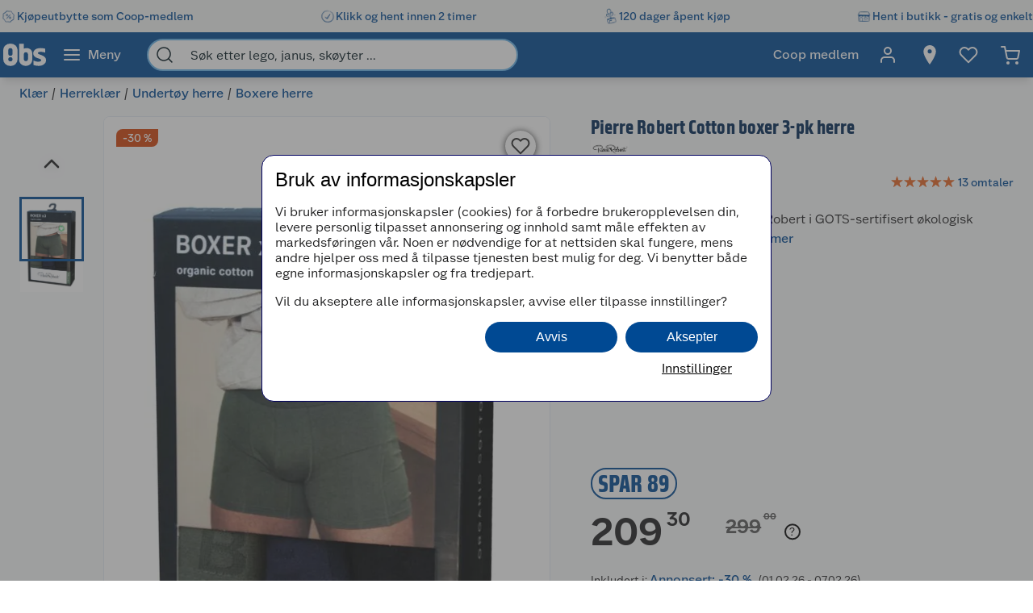

--- FILE ---
content_type: text/css
request_url: https://cdn-widgetsrepository.yotpo.com/brandkit/custom-fonts/1UhLfuuFiB84GRHWhZ4g2zH3fQ8aCFstPzXP30iz/coopsans/coop-sans-semi-bold-600.css
body_size: -36
content:
@font-face {
      font-family: 'Coop Sans';
      font-weight: 600;
      font-display: swap;
      src: url('https://cdn-widgetsrepository.yotpo.com/brandkit/custom-fonts/1UhLfuuFiB84GRHWhZ4g2zH3fQ8aCFstPzXP30iz/coopsans/coop-sans-semi-bold.woff2');
    }

--- FILE ---
content_type: text/javascript
request_url: https://www.obs.no/assets/7932.chunk.ebe88c809f959dd41aad.js
body_size: 4482
content:
/*! For license information please see 7932.chunk.ebe88c809f959dd41aad.js.LICENSE.txt */
"use strict";(globalThis.webpackChunknitro5_app=globalThis.webpackChunknitro5_app||[]).push([[7932],{3432:(e,t,n)=>{n.d(t,{A:()=>C});var i=n(3696),r=n(774),a=n(1518),o=n(3137),s=n(3532),l=n(3538),c=n(702),u=n(4702),d=n(5338),g=n(534),m=n(8627),p=n(4079);const v=(0,n(397).A)(e=>i.createElement(r.I4.Svg,{xmlns:"http://www.w3.org/2000/svg",width:"15",height:"16",viewBox:"0 0 15 16",fill:"#004993",fillOpacity:e.fillOpacity},i.createElement("path",{d:"M8.04053 2.3726C7.79967 1.95751 7.20023 1.9575 6.95936 2.3726L5.26308 5.29592C5.1441 5.50097 4.93844 5.6409 4.70403 5.67631L1.52508 6.15645C0.991153 6.23709 0.803865 6.91122 1.21968 7.25572L3.58786 9.21774C3.80708 9.39935 3.91015 9.68583 3.8569 9.96548L3.23742 13.2187C3.13949 13.733 3.67936 14.1325 4.14258 13.8886L7.13596 12.3125C7.36379 12.1925 7.6361 12.1925 7.86393 12.3125L10.8573 13.8886C11.3205 14.1325 11.8604 13.733 11.7625 13.2187L11.143 9.96548C11.0897 9.68583 11.1928 9.39935 11.412 9.21774L13.7802 7.25572C14.196 6.91123 14.0087 6.23709 13.4748 6.15645L10.2959 5.67631C10.0615 5.6409 9.8558 5.50097 9.73681 5.29592L8.04053 2.3726Z",stroke:"#004993",strokeWidth:"1.4",strokeLinejoin:"round"}))),h=(0,r.I4)(e=>{const t=function(e,t){const n=[],r=Math.floor(e);let a=Math.round(e%1*2)/2*100;for(let e=1;e<=5;e++)n.push(i.createElement(f,{key:`starRating${e}`,averageRating:e<=r?100:a,starSize:t})),e>r&&(a=0);return n}(e.averageRating,e.starSize);return i.createElement(y,{css:e.starsStyle},t)});function f(e){return i.createElement(b,{"data-test-id":"starratingsblue"},i.createElement(v,{"aria-hidden":!0,fillOpacity:100===e.averageRating?"0.70":"0",css:Object.assign({},e.starSize&&{height:e.starSize})}))}const b=r.I4.span({display:"flex",marginRight:s.nU9}),y=r.I4.div({display:"inline-flex",alignItems:"center",rowGap:s.nU9});var E=n(4739),w=n(4936),x=n(3129),I=n(4068);const C=(0,r.I4)(function(e){const{product:t,description:n,isFlexContainerCard:a}=e,o=(0,E.tO)(),[l,u]=(0,i.useState)(!1);if(!t)return i.createElement(i.Fragment,null);const g=e.overrideImageUrl||(null==t?void 0:t.images[0]);return i.createElement(O,{id:`product-card-${null==t?void 0:t.code}`,onMouseEnter:()=>u(!0),onMouseLeave:()=>u(!1),css:a&&{width:"100%",height:"auto",maxWidth:472},"data-test-id":e.testId},i.createElement(k,{to:t.url,linkIdentifier:null==t?void 0:t.linkIdentifier,"aria-label":t.displayName,gtmData:{linkText:t.displayName,linkPath:t.url,context:"Product card link to product",eventType:m.SF.Redirect,eventGroup:m.jf.Product},css:a&&{gap:s.YaY}},i.createElement(r.I4.Div,{css:P},i.createElement(R,null,i.createElement(W,{variationCode:null==t?void 0:t.exhibitVariationCode,transparent:!0,hasNewHeartIcon:!0})),i.createElement(S,{css:Object.assign(Object.assign({},!o&&l&&{transform:a?"scale(1.04)":"scale(1.075)",transition:{property:"transform",delay:"0s",duration:"0.2s",timingFunction:"ease-out"}}),a&&{maxWidth:"100%",height:"auto"})},i.createElement(j,{src:g,alt:t.displayName,itemProp:"image",sizes:"260px",ratio:w.w.OneToOne,css:e.overrideImageUrl&&{objectFit:"cover"}})),i.createElement(Y,null,t.brandName&&i.createElement(A,null,t.brandName),i.createElement(L,null,t.displayName),i.createElement(M,{tabIndex:0,role:"img","aria-description":(v=t.averageRating,f=null==t?void 0:t.totalReviews,(0,p.TlY)("/Accessibility/RatingAndReviewInformation",{rating:(Math.round(10*v)/10).toString(),review:null==f?void 0:f.toString()}))},i.createElement(h,{averageRating:t.averageRating,starSize:15}),i.createElement(D,{"aria-hidden":!0},"(",null==t?void 0:t.totalReviews,")")),n&&i.createElement(T,null,n))),i.createElement(N,null,i.createElement(c.A,Object.assign({},t.price,{rightAligned:!1,appearance:d.m_.Light,formatOptions:{symbol:""},hasMemberPrice:!1,css:{fontSize:({isCompact:e})=>e?11.42857:13.71428}})))));var v,f}),O=r.I4.div({height:425,width:({isCompact:e})=>e?261:274,padding:{x:s.YaY,top:s.YaY,bottom:s.asY},borderRadius:s.EXj,display:"flex",flexDirection:"column",backgroundColor:s.ONy,border:{xy:{color:s.v8J,width:1,style:"solid"}}}),k=(0,r.I4)(o.A,l.pW,(0,I.C)({top:-s.YaY-1,right:-s.YaY-1,left:-s.YaY-1,bottom:-s.asY,borderRadius:s.EXj}),{height:"100%",display:"flex",flexDirection:"column",justifyContent:"space-between",position:"relative"}),S=r.I4.div({height:229,marginBottom:s.YaY}),j=(0,r.I4)(a.A,{width:"100%",height:"100%",borderRadius:s.EXj}),L=r.I4.h3((0,s.Wlv)("SubtitleLarge"),{width:"100%",margin:{y:0},color:s.eku,overflowWrap:"anywhere",display:"-webkit-box",WebkitLineClamp:2,WebkitBoxOrient:"vertical",overflow:"hidden",textOverflow:"ellipsis"}),R=r.I4.div({position:"absolute",top:s.EXj,right:s.EXj,display:"flex",flexDirection:"column",justifyContent:"center",alignItems:"center",zIndex:1,width:40,height:40,backgroundColor:s.htO,borderRadius:"50%"}),Y=r.I4.div({display:"flex",flexDirection:"column",gap:s.nU9}),A=(0,r.I4)(x.VY,{margin:{xy:0},color:s.c1C}),T=(0,r.I4)(x.VY,{color:"#202021b3",overflowWrap:"anywhere",display:"-webkit-box",WebkitLineClamp:1,WebkitBoxOrient:"vertical",overflow:"hidden",textOverflow:"ellipsis"}),M=r.I4.div({display:"flex",alignItems:"center"}),D=(0,r.I4)(x.w_,{marginBottom:0}),W=(0,r.I4)(g.A,{height:18,maxHeight:18,width:18,minWidth:18}),N=r.I4.div(Object.assign({display:"flex",justifyContent:"flex-start",width:"100%",maxWidth:"100%"},(0,u.$_)(s._fM,{margin:{y:0}}))),P={position:"relative"}},5346:(e,t,n)=>{n.d(t,{A:()=>I,G:()=>x});var i,r=n(3696),a=n(774),o=n(9541),s=n(4079),l=n(4739),c=n(3510);!function(e){e.LEFT="Left",e.RIGHT="Right",e.UP="Up",e.DOWN="Down"}(i||(i={}));const u={preventDefaultTouchmoveEvent:!1,delta:10,rotationAngle:0},d={xy:[0,0],swiping:!1,lastEventData:void 0,start:void 0},g="touchstart",m="touchmove",p="touchend";function v(e,t){if(0===t)return e;const n=Math.PI/180*t;return[e[0]*Math.cos(n)+e[1]*Math.sin(n),e[1]*Math.cos(n)-e[0]*Math.sin(n)]}function h(e,t){const n=(0,r.useRef)(null),a=(0,r.useRef)(d);n.current=Object.assign(Object.assign({},u),e);const o=e=>{const t=a.current,i=e.touches;if(e.stopPropagation(),i&&i.length>1)return;const{clientX:r,clientY:o}=i[0],s=v([r,o],n.current.rotationAngle);a.current=Object.assign(Object.assign(Object.assign({},t),d),{xy:s,start:e.timeStamp||0})},s=e=>{const t=n.current,r=e.touches,o=a.current;if(!o.xy[0]||!o.xy[1]||r&&r.length>1)return o;const{clientX:s,clientY:l}=r[0],[c,u]=v([s,l],t.rotationAngle),d=o.xy[0]-c,g=o.xy[1]-u,m=Math.abs(d),p=Math.abs(g),h=(e.timeStamp||0)-o.start,f=Math.sqrt(m*m+p*p)/(h||1);if(m<t.delta&&p<t.delta&&!o.swiping)return o;const b=function(e,t,n,r){return e>t?n>0?i.LEFT:i.RIGHT:r>0?i.UP:i.DOWN}(m,p,d,g),y={event:e,absX:m,absY:p,deltaX:d,deltaY:g,velocity:f,dir:b};t.onSwiping&&t.onSwiping(y);let E=!1;m>p&&(t.onSwiping||t.onSwiped||t[`onSwiped${b}`])&&(E=!0),E&&t.preventDefaultTouchmoveEvent&&e.preventDefault(),a.current=Object.assign(Object.assign({},o),{lastEventData:y,swiping:!0})},l=e=>{const t=n.current,i=a.current;if(i.swiping){const n=Object.assign(Object.assign({},i.lastEventData),{event:e});t.onSwiped&&t.onSwiped(n),t[`onSwiped${n.dir}`]&&t[`onSwiped${n.dir}`](n)}a.current=Object.assign(Object.assign({},i),d)};(0,r.useEffect)(()=>{const e=t.current;return e&&(e.addEventListener(g,o,{passive:!0}),e.addEventListener(m,s,{passive:!0}),e.addEventListener(p,l,{passive:!0})),()=>{e&&(e.removeEventListener(g,o),e.removeEventListener(m,s),e.removeEventListener(p,l))}},[t])}var f=n(6165),b=n(3532),y=n(1678),E=n(3432),w=n(212);function x(e,t){switch(e){case s.EA.Init:return 1.5;case s.EA.Micro:case s.EA.Tiny:return 2;case s.EA.Small:return 3;default:return t>0?t:5}}const I=(0,a.I4)(function(e){const t=(0,l.tO)(),n=(0,y.d)(e=>e.currentPage),i=(0,f.X)(n),{measureElementRef:a}=(0,c.A)(!1),s=(0,r.useRef)(null),u=(0,r.useCallback)(e=>{s.current=e,a(e)},[a]);return h({preventDefaultTouchmoveEvent:!0},s),r.createElement("div",{ref:u},e.isLighterStyleTheme?r.createElement(o.Ay,{emblaOptions:{align:"start",containScroll:"trimSnaps"},itemGap:b.YaY,scrollbar:!0,arrows:!t,cutSlides:!0},e.products.map(t=>r.createElement(E.A,{blockTitle:e.blockTitle,key:t.url,product:t}))):r.createElement(o.Ay,{itemGap:b.YaY,getVisibleCount:x,arrows:e.showArrows,noGap:e.noGap,visibleItemCount:i?3:e.visibleCount,emblaOptions:{containScroll:"keepSnaps",align:"start"},isTriggerCart:e.isTriggerCartPanel,scrollbar:t},e.products.map(t=>r.createElement(w.A,{blockTitle:e.blockTitle,key:t.url,trackingListName:e.trackingListName,product:t,cardIsInCarousel:!0,isTriggerCart:e.isTriggerCartPanel}))))})},6981:(e,t,n)=>{n.d(t,{A:()=>l});var i=n(3696),r=n(774),a=n(3532),o=n(4702),s=n(8663);const l=e=>{var t;const n=Math.floor(e.count),r=null===(t=[...Array(n)])||void 0===t?void 0:t.map((e,t)=>i.createElement(m,{key:t},i.createElement(d,null),i.createElement(g,null)));return i.createElement(c,null,i.createElement(u,null,r))},c=(0,r.I4)(s.eS,{height:({isCompact:e})=>e?469:516,display:"flex",flexDirection:"column",justifyContent:"end"}),u=r.I4.div({display:"flex"}),d=r.I4.div({aspectRatio:"667 / 1000"}),g=r.I4.div({height:50,width:"100%"}),m=r.I4.div((0,o.gD)(":not(:first-child)",{marginLeft:a.YaY}),{display:"flex",height:"100%",backgroundColor:a.ONy,flex:{basis:0,grow:1,shrink:0},flexDirection:"column"})},9567:(e,t,n)=>{n.d(t,{j:()=>l});var i=n(3696),r=n(4079);const a={onlyRunOnce:!0,stateful:!1,rootMargin:{x:0,y:0}};var o=n(9952);const s={stateful:!0,rootMargin:{y:300,x:0},onlyRunOnce:!0};function l(e){const t=(0,i.useRef)(),n=(0,o.b)(),l=(null==n?void 0:n.element)||t,{isInView:c}=function(e,t,n){const{rootMargin:o,onlyRunOnce:s,stateful:l}=Object.assign(Object.assign({},a),t),[c,u]=(0,i.useState)(!1);return(0,i.useEffect)(()=>{let t;const i=null==e?void 0:e.current;return(0,r.BdH)()&&i&&(t=new IntersectionObserver(e=>{e.some(e=>e.isIntersecting)?(s&&t&&i&&t.unobserve(i),null==n||n(),l&&u(!0)):l&&!s&&u(!1)},{rootMargin:`${o.y}px ${o.x}px ${o.y}px ${o.x}px`}),t.observe(i)),()=>{t&&(i&&t.unobserve(i),t.disconnect())}},[e,s,o.x,o.y,l]),{isInView:c}}(l,s);return i.createElement("div",{ref:t,"data-test-id":"elementinview"},c?e.children:e.fallback)}},9952:(e,t,n)=>{n.d(t,{V:()=>o,b:()=>a});var i=n(3696);const r=(0,i.createContext)(null),a=()=>{const e=(0,i.useContext)(r);return e||{pageId:null}},o=r.Provider}}]);
//# sourceMappingURL=7932.chunk.ebe88c809f959dd41aad.js.map

--- FILE ---
content_type: application/javascript; charset=utf-8
request_url: https://cdn-widgetsrepository.yotpo.com/v1/loader/1UhLfuuFiB84GRHWhZ4g2zH3fQ8aCFstPzXP30iz
body_size: 8559
content:

if (typeof (window) !== 'undefined' && window.performance && window.performance.mark) {
  window.performance.mark('yotpo:loader:loaded');
}
var yotpoWidgetsContainer = yotpoWidgetsContainer || { guids: {} };
(function(){
    var guid = "1UhLfuuFiB84GRHWhZ4g2zH3fQ8aCFstPzXP30iz";
    var loader = {
        loadDep: function (link, onLoad, strategy) {
            var script = document.createElement('script');
            script.onload = onLoad || function(){};
            script.src = link;
            if (strategy === 'defer') {
                script.defer = true;
            } else if (strategy === 'async') {
                script.async = true;
            }
            script.setAttribute("type", "text/javascript");
            script.setAttribute("charset", "utf-8");
            document.head.appendChild(script);
        },
        config: {
            data: {
                guid: guid
            },
            widgets: {
            
                "909392": {
                    instanceId: "909392",
                    instanceVersionId: "485982047",
                    templateAssetUrl: "https://cdn-widgetsrepository.yotpo.com/widget-assets/widget-reviews-main-widget/app.v0.89.8-6772.js",
                    cssOverrideAssetUrl: "https://cdn-widget-assets.yotpo.com/ReviewsMainWidget/1UhLfuuFiB84GRHWhZ4g2zH3fQ8aCFstPzXP30iz/css-overrides/css-overrides.2024_10_24_19_16_25_646.css",
                    customizationCssUrl: "",
                    customizations: {
                      "abstract-user-icon-aria": "Abstrakt brukerikon",
                      "active-filter-label": "Valgt filter: {{selectedValue}}",
                      "added-file-communicate-aria": "La til {{addedFiles}}-filen.",
                      "added-files-communicate-aria": "La til {{addedFiles}} filer.",
                      "ai-generated-text": "AI-generert fra kundeanmeldelser.",
                      "all-files-size-text": "{{amountFiles}} MB",
                      "all-ratings-text": "Alle vurderinger",
                      "anonymous-user": "Anonym bruker",
                      "anonymous-user-icon-aria": "Ikon for anonym bruker",
                      "bottom-line-custom-questions-enable": "true",
                      "bottom-line-enable": true,
                      "bottom-line-show-text": true,
                      "bottom-line-syndication-settings-text": "({{syndicated_reviews_count}} på andre språk)",
                      "bottom-line-syndication-settings-text-one-language-review": "1 anmeldelse på et annet språk",
                      "bottom-line-text": "{{reviews_count}} vurderinger",
                      "bottom-line-text-one-review": "Basert på 1 anmeldelse",
                      "cancel-text": "Avbryt",
                      "carousel-aria-text": "karusell",
                      "clear-all-filters-popup-text": "Fjern filtre",
                      "clear-filters-text": "Fjern filtre",
                      "close-filters-modal-aria": "Lukk filtermodal",
                      "close-modal-aria": "Lukk modal",
                      "close-summary-modal-aria": "Lukk sammendragmodal",
                      "close-tooltip-aria": "Lukk verktøytips",
                      "comments-by-store-owner-aria": "Kommentar fra butikkinnehaver på anmeldelse av {{reviewerName}} den {{date}}",
                      "comments-by-store-owner-text": "Kommentarer fra butikkeier angående gjennomgangen av {{reviewer_name}} den",
                      "content-date-enable": true,
                      "content-date-format": "DD/MM/YY",
                      "content-pagination-per-page": 6,
                      "content-pagination-per-page-boldLayout": 6,
                      "default-sorting-order": "Most relevant||With media||Most recent||Rating||Verified purchase",
                      "default-sorting-order-smart-score": "Most relevant||Most recent||With media||Verified purchase||Rating",
                      "delete-button-text": "Slett",
                      "delete-file-aria": "Slett fil {{file_name}}",
                      "detailed-ratings-aria-label": "Detaljerte vurderinger",
                      "dropdown-default-title-text": "Alle",
                      "dropdown-filter-by-media-aria-label": "Filtrer etter medier",
                      "duplicate-review-body-text": "Vi tillater kun én anmeldelse per dag. Vennligst kom tilbake i morgen for å dele mer tilbakemelding.",
                      "duplicate-review-headline-text": "Du har allerede sendt inn en anmeldelse i dag!",
                      "empty-state-body-text": "Fortell oss hva du synes",
                      "empty-state-button-text": "Bli den første til å skrive en vurdering",
                      "empty-state-enable": true,
                      "empty-state-title-text": "Vi ser etter stjerner!",
                      "example-background-color": "#3184ed",
                      "feature-reviews-filter-by-media-onsite-enable": "true",
                      "feature-reviews-filter-by-smart-topics-onsite-enable": "false",
                      "feature-reviews-filter-by-star-rating-onsite-enable": "true",
                      "feature-reviews-search-onsite-enable": true,
                      "feature-reviews-smart-topics-minimum": 2,
                      "feature-reviews-sorting-onsite-enable": true,
                      "feature-reviews-star-distribution-onsite-enable": true,
                      "file-selected-aria": "{{getAmountOfFiles}} fil valgt, total størrelse {{getAllFilesSize}} MB",
                      "file-selected-text": "{{amountFiles}} fil",
                      "file-size-unit-label": "MB",
                      "files-selected-aria": "{{getAmountOfFiles}} filer valgt, total størrelse {{getAllFilesSize}} MB",
                      "files-selected-text": "{{amountFiles}} filer",
                      "filter-by-country-text": "Land",
                      "filter-by-media-text": "Filtrer etter medier",
                      "filter-reviews-by-all-scores-form-control-aria": "Filtrer anmeldelser etter alle vurderinger",
                      "filter-reviews-by-one-score-form-control-aria": "Filtrer anmeldelser etter {{score}} stjerne",
                      "filter-reviews-by-score-form-control-aria": "Filtrer anmeldelser etter vurdering {{score}}",
                      "filters-text": "Filtre",
                      "found-matching-reviews-text": "Vi fant {{total_reviews}} matchende vurderinger",
                      "general-error-body-text": "Noe gikk galt under innsending av din tilbakemelding.",
                      "general-error-headline-text": "Vi kunne ikke sende inn anmeldelsen din",
                      "go-to-next-page-aria": "Naviger til neste side",
                      "go-to-page-with-index-aria": "Naviger til side {{index}} av kommentarer",
                      "go-to-prev-page-aria": "Naviger til forrige side",
                      "got-it-text": "Forstått",
                      "grouped-products-enable": false,
                      "image-media-type-aria": "Bilde:",
                      "image-of-customer": "Bilde av kunde.",
                      "image-of-customer-with-info": "Bilde av vurdering av {{user_name}} den {{full_date}} nummer {{number}}",
                      "incentivized-badge-color": "#373330",
                      "incentivized-badge-details-enable": false,
                      "incentivized-badge-enable": false,
                      "incentivized-badge-title": "Incentivized review",
                      "incentivized-coupon-text": "Denne kjøperen mottok en kupong for å sende inn en anmeldelse",
                      "incentivized-employee-review": "Denne anmeldelsen ble skrevet av en ansatt i selskapet",
                      "incentivized-free-product": "Denne kjøperen mottok dette produktet gratis i bytte mot en anmeldelse",
                      "incentivized-loyalty-points-text": "Denne kjøperen mottok lojalitetspoeng for å sende inn en anmeldelse",
                      "incentivized-other-text": "Denne kjøperen mottok et insentiv for å sende inn en anmeldelse",
                      "incentivized-paid-promotion": "Denne kjøperen mottok rabatt for å sende inn en anmeldelse",
                      "info-not-support-browser-label": "Nettleseren din støtter ikke videotaggen.",
                      "item-description-aria-text": "Lysbilde {{current_slide_index}} av {{number_of_slides}}.",
                      "language-code": "no",
                      "language-detection-failed-text": "Oversettelse av anmeldelsen er ikke tilgjengelig",
                      "load-font-customizations": "view-primary-font, view-secondary-font",
                      "load-more-reviews-button-text": "Last inn flere vurderinger",
                      "media-error-body-text": "Din tilbakemelding ble publisert, men vi kunne ikke laste opp mediene dine på grunn av tilkoblingsproblemer.",
                      "media-error-headline-text": "Anmeldelsen din ble sendt inn!",
                      "media-filter-placeholder-text": "Med medier",
                      "media-gallery-enable": false,
                      "media-gallery-headline-text": "Anmeldelser med medier",
                      "media-gallery-minimum-images": 5,
                      "media-list-aria": "Valgte filer",
                      "media-list-aria-label": "Valgte filer",
                      "mobile-dropdown-default-title-text": "Vennligst velg",
                      "mobile-filters-button-text": "Filtre",
                      "more-review-loaded-aria-alert": "{{newReviews}} nye anmeldelser lastet",
                      "more-review-loading-aria-alert": "Laster flere anmeldelser",
                      "next-button-aria-text": "Neste medie-slide for anmeldelse",
                      "no-added-files-communicate-aria": "Ingen filer lagt til.",
                      "no-files-selected-aria": "Ingen filer valgt",
                      "no-matching-reviews-text": "Ingen matchende vurderinger",
                      "ocean-button-style": 1,
                      "ocean-enable": false,
                      "old-widget-class-name": "yotpo yotpo-main-widget",
                      "onsite-sorting": "",
                      "optional-form-field-label": "(Valgfri)",
                      "paragraph-summary-aria": "Klikk for å se detaljert sammendrag av anmeldelser",
                      "paragraph-summary-button-text": "Les sammendrag etter emne",
                      "paragraph-summary-title": "Kunder sier",
                      "pills-active-filters-aria-label": "Aktive filtre",
                      "popular-topics-show-less-text": "Vis mindre",
                      "popular-topics-show-more-text": "Vis mer",
                      "popular-topics-text": "Populære emner",
                      "prev-button-aria-text": "Forrige medie-slide for anmeldelse",
                      "primary-font-name-and-url": "Montserrat@600|https://cdn-widgetsrepository.yotpo.com/web-fonts/css/montserrat/v1/montserrat_600.css",
                      "primary-font-size": "14",
                      "privacy-policy-consent-settings-link-text": "Personvernerklæring",
                      "privacy-policy-consent-settings-text": "Jeg er enig i",
                      "published-date-text": "Publiseringsdato",
                      "qna-tab-text": "Spørsmål og svar",
                      "rating-placeholder-text": "Rangering",
                      "rating-text": "Rangering",
                      "read-less-text": "Les mindre",
                      "read-less-text-review-aria-label": "Les mindre om anmeldelsen av {{ reviewTitle }} fra {{ reviewerName }}",
                      "read-more-text": "Les mer",
                      "read-more-text-review-aria-label": "Les mer om anmeldelsen av {{ reviewTitle }} fra {{ reviewerName }}",
                      "read-only-enable": true,
                      "remove-filter-pill-aria-label": "Fjern filter: {{title}}: {{value}}",
                      "removed-files-communicate-aria": "Filen er fjernet.",
                      "reply-title": "Tittel på egendefinert kommentar",
                      "required-error-message-text": "påkrevd",
                      "required-fields-text": "påkrevde felt",
                      "revievs-tab-text": "Vurderinger",
                      "review-content-error-message-text": "Vurderingsinnhold er påkrevd",
                      "review-content-headline-text": "Skriv en vurdering",
                      "review-content-placeholder-text": "Fortell oss hva du liker eller misliker",
                      "review-continue-shopping-text": "Fortsett å handle",
                      "review-customer-free-text-error-message-text": "Dette feltet er obligatorisk",
                      "review-customer-free-text-placeholder-message-text": "Land",
                      "review-email-default-message-text": "Vi sender deg en e-post for å bekrefte at denne vurderingen er gitt av deg.",
                      "review-email-error-message-text": "En gyldig e-postadresse er påkrevd",
                      "review-email-headline-text": "E-postadresse",
                      "review-feedback-ask-text": "Tilbakemeldingen din hjelper andre kunder med å ta bedre beslutninger.",
                      "review-headline-error-message-text": "Vurderingsoverskrift er påkrevd",
                      "review-headline-headline-text": "Legg til en overskrift",
                      "review-headline-placeholder-text": "Oppsummer opplevelsen din",
                      "review-images-default-message-text": "Last opp opptil ti bilder og tre videoer (maks filstørrelse 2 GB)",
                      "review-images-error-message-text": "Du kan laste opp maksimalt ti bilder og tre videoer",
                      "review-images-error-second-message-text": "Filen din er for stor. Maks. filstørrelse er 2 GB.",
                      "review-images-error-third-message-text": "Denne filtypen støttes ikke. Vennligst last opp en JPG-, JPEG-, PNG-, WEBP-, MP4-, WEBM- eller MOV-fil.",
                      "review-images-headline-text": "Legg til media",
                      "review-images-mobile-default-message-text": "Last opp opptil 3 bilder (maks 5 MB per bilde) og 1 video (maks 100 MB)",
                      "review-images-mobile-error-message-text": "Du kan laste opp maksimalt 3 bilder og 1 video",
                      "review-images-mobile-error-second-message-text": "Denne filen er for stor til å lastes opp. Bilder kan være opptil 5 MB og videoer opptil 100 MB.",
                      "review-item-group-aria-label": "Anmeldelse av {{name}}. Vurdering: {{rating}} av 5 stjerner.",
                      "review-multiple-choice-default-message-text": "Velg alt som passer",
                      "review-multiple-choice-error-message-text": "Dette feltet er obligatorisk – velg minst 1 som gjelder",
                      "review-name-default-message-text": "Dette vil vises offentlig sammen med anmeldelsen din",
                      "review-name-error-message-text": "Et navn er påkrevd",
                      "review-name-headline-text": "Navn",
                      "review-not-translated": "Denne anmeldelsen kan ikke oversettes",
                      "review-product-free-text-error-message-text": "Dette feltet er obligatorisk",
                      "review-product-free-text-placeholder-message-text": "Fortell oss om kjøpsopplevelsen din",
                      "review-rating-average-text": "Gjennomsnittlig",
                      "review-rating-default-message-text": "Velg én",
                      "review-rating-error-message-text": "Dette feltet er obligatorisk – velg 1 som gjelder",
                      "review-rating-good-text": "Bra",
                      "review-rating-great-text": "Veldig bra!",
                      "review-rating-poor-text": "Dårlig",
                      "review-rating-very-poor-text": "Svært dårlig",
                      "review-single-choice-default-message-text": "Velg én",
                      "review-single-choice-error-message-text": "Dette feltet er obligatorisk – velg 1 som gjelder",
                      "review-size-default-message-text": "Velg én",
                      "review-size-error-message-text": "Dette feltet er obligatorisk – velg 1 som gjelder",
                      "review-thanks-text": "Takk, {{name}}!",
                      "reviews-clear-all-filters-text": "Fjern filtre",
                      "reviews-filtering-reviews-text": "Filtrering av anmeldelser",
                      "reviews-headline-enable": "true",
                      "reviews-headline-text": "Kundevurderinger",
                      "reviews-no-matching-reviews-text": "Ingen matchende vurderinger",
                      "reviews-pagination-aria-label": "Anmeldelser paginering",
                      "reviews-product-custom-questions-color": "rgba(0,73,147,1)",
                      "reviews-product-custom-questions-enable": "true",
                      "reviews-product-custom-questions-filters-enable": true,
                      "reviews-product-custom-questions-placement": "Right",
                      "reviews-product-reviewed": "Produktanmeldelse",
                      "reviews-reviewer-country-flag-enable": "false",
                      "reviews-reviewer-custom-questions-enable": true,
                      "reviews-reviewer-custom-questions-filters-enable": true,
                      "reviews-show-tab-title": false,
                      "reviews-summary-banner-button-text": "Ta meg dit",
                      "reviews-summary-banner-headline": "Mye å lese?",
                      "reviews-summary-banner-text": "Les en AI-generert oppsummering av nylige kundeanmeldelser etter emne",
                      "reviews-summary-toggle-enable": "false",
                      "reviews-try-clearing-filters-text": "Prøv å nullstille eller endre filtrene",
                      "reviews-vote-down-confirmation-message": "Du stemte negativt",
                      "reviews-vote-removed-confirmation-message": "Du fjernet stemmen din",
                      "reviews-vote-submitting-message": "Sender inn stemmen din",
                      "reviews-vote-up-confirmation-message": "Du stemte positivt",
                      "reviews-votes-enable": "false",
                      "reviews-votes-text": "Nyttig anmeldelse?",
                      "rtl": false,
                      "score-filter-label-aria": "Velg en vurdering for å filtrere anmeldelser, fra 1 stjerne (lavest) til 5 stjerner (høyest)",
                      "screen-a-header-text": "Hello Live Widget!",
                      "search-reviews-placeholder-text": "Søk etter vurderinger",
                      "search-reviews-with-media-form-control-aria": "Søk etter anmeldelser med media",
                      "see-less-text": "Vis mindre",
                      "see-more-text": "Vis mer",
                      "see-next-media-aria": "Se neste media",
                      "see-original-text": "Se original",
                      "see-previous-media-aria": "Se forrige media",
                      "send-button-text": "Send",
                      "share-your-thoughts-text": "Si meningen din",
                      "shopper-avatar-enable": true,
                      "shopper-avatar-enable-boldLayout": false,
                      "shopper-avatar-format": "icon",
                      "shopper-badge-enable": "true",
                      "shopper-name-format": "firstNameWithInitial",
                      "should-lazy-load": false,
                      "show-reviews-amount-plural-text": "Vis {{total_reviews_amount}} anmeldelser",
                      "show-reviews-amount-singular-text": "Vis {{total_reviews_amount}} anmeldelse",
                      "slide-aria-text": "lysbilde",
                      "slide-controls-aria-text": "Slide-kontroller",
                      "smart-score-sort-enable": false,
                      "sort-by-text": "Sorter etter",
                      "sorting-highest-rating-text": "høyest rangering",
                      "sorting-lowest-rating-text": "lavest rangering",
                      "sorting-most-recent-text": "nyeste",
                      "sorting-most-relevant-text": "Mest relevant",
                      "sorting-verified-purchase-text": "verifisert kjøp",
                      "sorting-with-media-text": "med medier",
                      "star-distribution-aria": "{{row}} stjerne av {{value}} anmeldelser",
                      "star-icon-aria-label": "Poengsum {{index}} {{ratingText}}",
                      "star-rating-error-message-text": "En stjernerangering er påkrevd",
                      "star-rating-headline-text": "Ranger opplevelsen din",
                      "star-rating-image-label": "{{score_average}} av 5 stjerner",
                      "star-rating-info": "{{rating}} stjerners vurdering",
                      "star-rating1": "1 stjerne",
                      "star-rating2": "2 stjerner",
                      "star-rating3": "3 stjerner",
                      "star-rating4": "4 stjerner",
                      "star-rating5": "5 stjerner",
                      "store-owner-text": "Butikkeier",
                      "submit-review-loading-aria-alert": "Sender din anmeldelse",
                      "summary-button-style": 2,
                      "summary-button-text": "See reviews summary",
                      "summary-coverage-text": "Nevnt i {{coverage}} av vurderingene",
                      "summary-footer-read-all-reviews-text": "Les alle vurderingene",
                      "summary-header-text": "Dette er temaene kundene snakker om basert på {{reviews_count}} kundevurderinger.",
                      "summary-hide-logo-enable": false,
                      "summary-min-star-rating": 3,
                      "summary-reviews-highlight-title": "Vurderingshøydepunkter:",
                      "summary-show-button-icon": true,
                      "summary-show-topic-emoji": true,
                      "summary-title": "Kundene sier",
                      "syndication-enable": "false",
                      "terms-and-conditions-settings-link-text": "Betingelser og vilkår",
                      "terms-and-conditions-settings-text": "Jeg er enig i",
                      "this-review-was-helpful": "Denne anmeldelsen var nyttig",
                      "this-review-was-not-helpful": "Denne anmeldelsen var ikke nyttig",
                      "translate-from-known-language-text": "Oversatt fra {{language}} av Amazon",
                      "translate-from-unknown-language-text": "Oversatt av Amazon",
                      "translate-to-text": "Oversett til norsk",
                      "translation-disclaimer-text": "gratis søk kan hende ikke identifiserer oversatt innhold.",
                      "trusted-reviews-by": "Betrodde vurderinger av",
                      "trusted-reviews-by-text-aria": "Pålitelige anmeldelser fra Yotpo. Åpnes i et nytt vindu",
                      "try-again-text": "Prøv igjen",
                      "try-clearing-filters-text": "Prøv å fjerne eller endre filtrene",
                      "upload-button-text": "Last opp",
                      "verified-buyer-text": "Verifisert kjøper",
                      "verified-reviewer-text": "Verifisert anmelder",
                      "verified-user-badge-aria": "Verifisert brukermerke",
                      "video-media-type-aria": "Video:",
                      "video-of-customer": "Video av kunde.",
                      "video-of-customer-with-info": "Video av vurdering av {{user_name}} den {{full_date}} nummer {{number}}",
                      "view-background-color": "transparent",
                      "view-empty-button-color": "#2e4f7c",
                      "view-layout": "boldLayout",
                      "view-line-separator-style": "smooth",
                      "view-primary-color": "rgba(0,73,147,1)",
                      "view-primary-font": "Coop Sans@600|https://cdn-widgetsrepository.yotpo.com/brandkit/custom-fonts/1UhLfuuFiB84GRHWhZ4g2zH3fQ8aCFstPzXP30iz/coopsans/coop-sans-semi-bold-600.css",
                      "view-secondary-font": "Coop Sans@400|https://cdn-widgetsrepository.yotpo.com/brandkit/custom-fonts/1UhLfuuFiB84GRHWhZ4g2zH3fQ8aCFstPzXP30iz/coopsans/coop-sans-regular-400.css",
                      "view-stars-color": "rgba(206,72,18,1)",
                      "view-text-color": "rgba(42,42,42,1)",
                      "view-widget-width": "100",
                      "white-label-enable": "true",
                      "widget-reviews-filter-by-country-enable": false,
                      "widget-reviews-filter-by-product-variants-enable": false,
                      "write-a-review-button-text": "Skriv en vurdering",
                      "yotpo-logo-aria": "Yotpo-logo"
                    },
                    staticContent: {
                      "feature_crawlable_ai_snippet": "enabled",
                      "feature_filter_by_country": "enabled",
                      "feature_media_gallery_add_to_cart": "disabled",
                      "feature_media_gallery_upload_photos": "enabled",
                      "feature_media_gallery_upload_videos": "enabled",
                      "feature_multilingual_ai": "enabled",
                      "feature_reviews_bottom_line_syndication": "disabled",
                      "feature_reviews_css_editor": "enabled",
                      "feature_reviews_custom_questions": "enabled",
                      "feature_reviews_filter_by_media": "enabled",
                      "feature_reviews_filter_by_smart_topics": "enabled",
                      "feature_reviews_filter_by_star_rating": "enabled",
                      "feature_reviews_grouped_products": "enabled",
                      "feature_reviews_highly_rated_topics": "enabled",
                      "feature_reviews_incentivized_badge": "enabled",
                      "feature_reviews_media_gallery": "enabled",
                      "feature_reviews_ocean": "disabled",
                      "feature_reviews_order_metadata": "disabled",
                      "feature_reviews_photos_and_videos": "enabled",
                      "feature_reviews_product_variant": "disabled",
                      "feature_reviews_search": "enabled",
                      "feature_reviews_smart_sorting": "disabled",
                      "feature_reviews_sorting": "enabled",
                      "feature_reviews_star_distribution": "enabled",
                      "feature_reviews_summary": "enabled",
                      "feature_reviews_summary_filter": "enabled",
                      "feature_reviews_syndication": "enabled",
                      "feature_reviews_trusted_vendors": "disabled",
                      "feature_reviews_ugc_widgets_terms_and_conditions_settings_link_configuration": "",
                      "feature_reviews_ugc_widgets_terms_and_conditions_settings_link_text": "Terms \u0026 Conditions",
                      "feature_reviews_ugc_widgets_terms_and_conditions_settings_text": "I agree to the",
                      "feature_reviews_video_support_settings_ks": "djJ8MzE4NTg4M3y7ACF45KmCljDZVBA5Lvd_otTS33k12ZoEL6wblpDE2uluU6jB60B9g3-HbnVHw1xK2TFvJxv1OBwpq-XfeB69",
                      "feature_reviews_video_support_settings_metadata_profile_id": "14570243",
                      "feature_reviews_video_support_settings_partner_id": "3185883",
                      "feature_reviews_white_label": "enabled",
                      "feature_reviews_widget_v3_settings_enabled_by_onboarding": "false",
                      "feature_rich_snippet": "enabled",
                      "feature_terms_and_conditions": "disabled",
                      "feature_translation_cta": "disabled"
                    },
                    className: "ReviewsMainWidget",
                    dependencyGroupId: null
                },
            
            },
            guidStaticContent: {
                      "ugc": {
                        "feature_crawlable_ai_snippet": "enabled",
                        "feature_filter_by_country": "enabled",
                        "feature_media_gallery_add_to_cart": "disabled",
                        "feature_media_gallery_upload_photos": "enabled",
                        "feature_media_gallery_upload_videos": "enabled",
                        "feature_multilingual_ai": "enabled",
                        "feature_reviews_bottom_line_syndication": "disabled",
                        "feature_reviews_css_editor": "enabled",
                        "feature_reviews_custom_questions": "enabled",
                        "feature_reviews_disable_shopper_side_cookies": "disabled",
                        "feature_reviews_filter_by_media": "enabled",
                        "feature_reviews_filter_by_smart_topics": "enabled",
                        "feature_reviews_filter_by_star_rating": "enabled",
                        "feature_reviews_grouped_products": "enabled",
                        "feature_reviews_highly_rated_topics": "enabled",
                        "feature_reviews_incentivized_badge": "enabled",
                        "feature_reviews_media_gallery": "enabled",
                        "feature_reviews_ocean": "disabled",
                        "feature_reviews_order_metadata": "disabled",
                        "feature_reviews_photos_and_videos": "enabled",
                        "feature_reviews_product_variant": "disabled",
                        "feature_reviews_search": "enabled",
                        "feature_reviews_smart_sorting": "disabled",
                        "feature_reviews_sorting": "enabled",
                        "feature_reviews_star_distribution": "enabled",
                        "feature_reviews_summary": "enabled",
                        "feature_reviews_summary_filter": "enabled",
                        "feature_reviews_syndication": "enabled",
                        "feature_reviews_trusted_vendors": "disabled",
                        "feature_reviews_ugc_widgets_terms_and_conditions_settings_link_configuration": "",
                        "feature_reviews_ugc_widgets_terms_and_conditions_settings_link_text": "Terms \u0026 Conditions",
                        "feature_reviews_ugc_widgets_terms_and_conditions_settings_text": "I agree to the",
                        "feature_reviews_video_support_settings_ks": "djJ8MzE4NTg4M3y7ACF45KmCljDZVBA5Lvd_otTS33k12ZoEL6wblpDE2uluU6jB60B9g3-HbnVHw1xK2TFvJxv1OBwpq-XfeB69",
                        "feature_reviews_video_support_settings_metadata_profile_id": "14570243",
                        "feature_reviews_video_support_settings_partner_id": "3185883",
                        "feature_reviews_white_label": "enabled",
                        "feature_reviews_widget_v3_settings_enabled_by_onboarding": "false",
                        "feature_rich_snippet": "enabled",
                        "feature_terms_and_conditions": "disabled",
                        "feature_translation_cta": "disabled"
                      }
                    },
            dependencyGroups: {}
        },
        initializer: "https://cdn-widgetsrepository.yotpo.com/widget-assets/widgets-initializer/app.v0.9.8-7487.js",
        analytics: "https://cdn-widgetsrepository.yotpo.com/widget-assets/yotpo-pixel/2025-12-31_09-59-10/bundle.js"
    }
    
    
    const initWidgets = function (config, initializeWidgets = true) {
        const widgetInitializer = yotpoWidgetsContainer['yotpo_widget_initializer'](config);
        return widgetInitializer.initWidgets(initializeWidgets);
    };
    const initWidget = function (config, instanceId, widgetPlaceHolder) {
        const widgetInitializer = yotpoWidgetsContainer['yotpo_widget_initializer'](config);
        if (widgetInitializer.initWidget) {
            return widgetInitializer.initWidget(instanceId, widgetPlaceHolder);
        }
        console.error("initWidget is not supported widgetInitializer");
    };
    const onInitializerLoad = function (config) {
        const prevInitWidgets = yotpoWidgetsContainer.initWidgets;
        yotpoWidgetsContainer.initWidgets = function (initializeWidgets = true) {
            if (prevInitWidgets) {
                if (typeof Promise !== 'undefined' && Promise.all) {
                    return Promise.all([prevInitWidgets(initializeWidgets), initWidgets(config, initializeWidgets)]);
                }
                console.warn('[deprecated] promise is not supported in initWidgets');
                prevInitWidgets(initializeWidgets);
            }
            return initWidgets(config, initializeWidgets);
        }
        const prevInitWidget = yotpoWidgetsContainer.initWidget;
        yotpoWidgetsContainer.initWidget = function (instanceId, widgetPlaceHolder) {
            if (prevInitWidget) {
              prevInitWidget(instanceId, widgetPlaceHolder)
            }
            return initWidget(config, instanceId, widgetPlaceHolder);
        }
        const guidWidgetContainer = getGuidWidgetsContainer();
        guidWidgetContainer.initWidgets = function () {
            return initWidgets(config);
        }
        guidWidgetContainer.initWidgets();
    };
    function getGuidWidgetsContainer () {
        if (!yotpoWidgetsContainer.guids) {
            yotpoWidgetsContainer.guids = {};
        }
        if (!yotpoWidgetsContainer.guids[guid]) {
            yotpoWidgetsContainer.guids[guid] = {};
        }
        return yotpoWidgetsContainer.guids[guid];
    }

    

    const guidWidgetContainer = getGuidWidgetsContainer();
    guidWidgetContainer.config = loader.config;
    if (!guidWidgetContainer.yotpo_widget_scripts_loaded) {
        guidWidgetContainer.yotpo_widget_scripts_loaded = true;
        guidWidgetContainer.onInitializerLoad = function () { onInitializerLoad(loader.config) };
        
        
        loader.loadDep(loader.analytics, function () {}, 'defer');
        
        
        
        loader.loadDep(loader.initializer, function () { guidWidgetContainer.onInitializerLoad() }, 'async');
        
    }
})()


